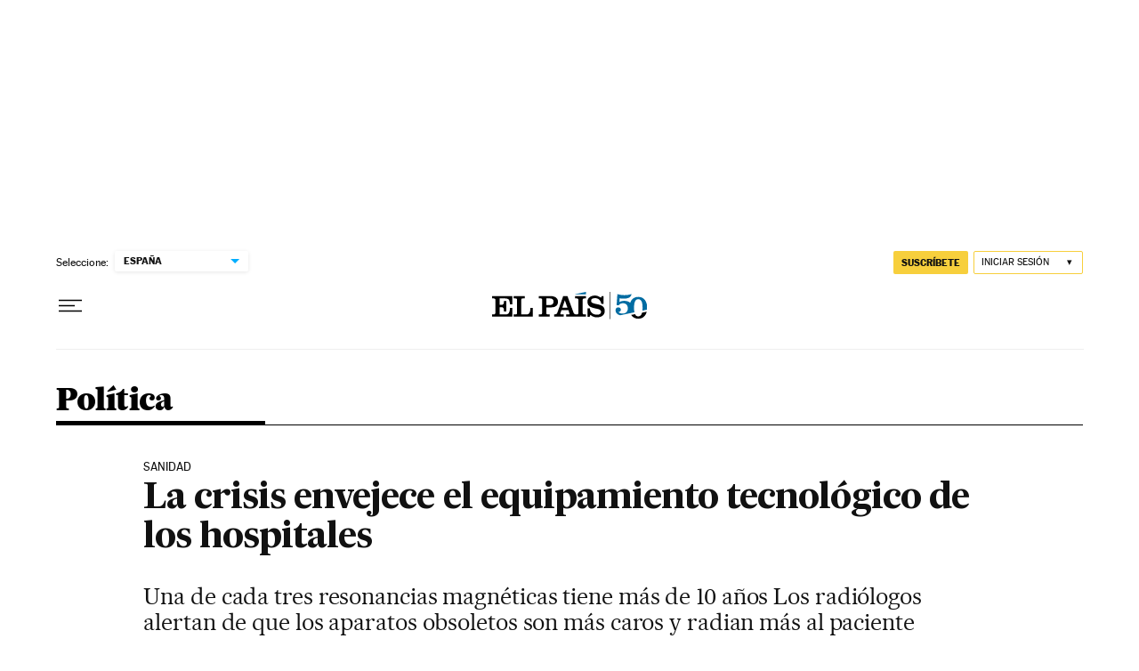

--- FILE ---
content_type: application/javascript; charset=utf-8
request_url: https://fundingchoicesmessages.google.com/f/AGSKWxVHpBL3Rv8LoOnS1HQUt5ZiRx0t1y1I1J2VFceTQWD63UXetfhJi_jpUBvTyPVBufYPhYPx9eSQqjmsmlITcnBLSbF3mdrP75EDz_AC5_MMXpOnO6K8tOiafKsdl1v_4SUC9H_Jdv11KAhYvrxa2PkIaJ_bhXJ7alw6EhJUayCnfJyAumFy_c000UTK/_/adscript?/bdcustomadsense-/RivistaGoogleDFP./ad-label-/googleads_
body_size: -1289
content:
window['a1fa43ac-5983-4f48-ba85-d26ea37eb9ba'] = true;

--- FILE ---
content_type: application/javascript; charset=utf-8
request_url: https://fundingchoicesmessages.google.com/f/AGSKWxV3Ur6PyjlO64LOYT8MeBQipcQtv1iM5ersaAqss-ZU8-ud4tiv34L5aWSUqxBMKIaVfAwNIMpeISZCSY4LE7mE_ocEd-VSZpC24f17IXZZ6piqECQlwGfm38MnnHbmDBo0dTk=?fccs=W251bGwsbnVsbCxudWxsLG51bGwsbnVsbCxudWxsLFsxNzY5MjQyNDY0LDk2ODAwMDAwMF0sbnVsbCxudWxsLG51bGwsW251bGwsWzcsNl0sbnVsbCxudWxsLG51bGwsbnVsbCxudWxsLG51bGwsbnVsbCxudWxsLG51bGwsMV0sImh0dHBzOi8vZWxwYWlzLmNvbS9wb2xpdGljYS8yMDE1LzA0LzE0L2FjdHVhbGlkYWQvMTQyOTAzMTg5N18zNTA3MTIuaHRtbCIsbnVsbCxbWzgsIms2MVBCam1rNk8wIl0sWzksImVuLVVTIl0sWzE2LCJbMSwxLDFdIl0sWzE5LCIyIl0sWzE3LCJbMF0iXSxbMjQsIiJdLFsyOSwiZmFsc2UiXV1d
body_size: 102
content:
if (typeof __googlefc.fcKernelManager.run === 'function') {"use strict";this.default_ContributorServingResponseClientJs=this.default_ContributorServingResponseClientJs||{};(function(_){var window=this;
try{
var qp=function(a){this.A=_.t(a)};_.u(qp,_.J);var rp=function(a){this.A=_.t(a)};_.u(rp,_.J);rp.prototype.getWhitelistStatus=function(){return _.F(this,2)};var sp=function(a){this.A=_.t(a)};_.u(sp,_.J);var tp=_.ed(sp),up=function(a,b,c){this.B=a;this.j=_.A(b,qp,1);this.l=_.A(b,_.Pk,3);this.F=_.A(b,rp,4);a=this.B.location.hostname;this.D=_.Fg(this.j,2)&&_.O(this.j,2)!==""?_.O(this.j,2):a;a=new _.Qg(_.Qk(this.l));this.C=new _.dh(_.q.document,this.D,a);this.console=null;this.o=new _.mp(this.B,c,a)};
up.prototype.run=function(){if(_.O(this.j,3)){var a=this.C,b=_.O(this.j,3),c=_.fh(a),d=new _.Wg;b=_.hg(d,1,b);c=_.C(c,1,b);_.jh(a,c)}else _.gh(this.C,"FCNEC");_.op(this.o,_.A(this.l,_.De,1),this.l.getDefaultConsentRevocationText(),this.l.getDefaultConsentRevocationCloseText(),this.l.getDefaultConsentRevocationAttestationText(),this.D);_.pp(this.o,_.F(this.F,1),this.F.getWhitelistStatus());var e;a=(e=this.B.googlefc)==null?void 0:e.__executeManualDeployment;a!==void 0&&typeof a==="function"&&_.To(this.o.G,
"manualDeploymentApi")};var vp=function(){};vp.prototype.run=function(a,b,c){var d;return _.v(function(e){d=tp(b);(new up(a,d,c)).run();return e.return({})})};_.Tk(7,new vp);
}catch(e){_._DumpException(e)}
}).call(this,this.default_ContributorServingResponseClientJs);
// Google Inc.

//# sourceURL=/_/mss/boq-content-ads-contributor/_/js/k=boq-content-ads-contributor.ContributorServingResponseClientJs.en_US.k61PBjmk6O0.es5.O/d=1/exm=ad_blocking_detection_executable,kernel_loader,loader_js_executable/ed=1/rs=AJlcJMztj-kAdg6DB63MlSG3pP52LjSptg/m=cookie_refresh_executable
__googlefc.fcKernelManager.run('\x5b\x5b\x5b7,\x22\x5b\x5bnull,\\\x22elpais.com\\\x22,\\\x22AKsRol9rJWGXevylmduWBGSYTtXDDd7G3NrGEyCUIbt3npxzfP4Z_osHyDFUnfdKiyqK3jl-vyaE1Ez-JNHdmGp1bIazXGG3NmNZtb7FCdLgR8OuBaG5UCp9IfKD09TtnQTM-YrGwv0RxUUb1WpZMiTCLYIQDrcnaw\\\\u003d\\\\u003d\\\x22\x5d,null,\x5b\x5bnull,null,null,\\\x22https:\/\/fundingchoicesmessages.google.com\/f\/AGSKWxVCom-W3L6Wywyc_fGjmYoLIJdTLSrxWU6Z9_e5d2zVzKXn9_O50K4NbQrbQakrhUWdBzq4jQYhV40TA-TGYZZ6zDi10T1TjWHzFkm3fvxGtpnOAo4C9UR7qK9K3fqpcIZNHyU\\\\u003d\\\x22\x5d,null,null,\x5bnull,null,null,\\\x22https:\/\/fundingchoicesmessages.google.com\/el\/AGSKWxULQZYaSxHaQArEcyOrbH26ZArE8qVUjEHOKtRx_Ft7aXk29pJLzbvXhNRrtJTuDioEmGEVwCNjdEV_GLckiLi9pJ9eGGRazhtha7y4djrFEreeVj9VbUSZg0ctnCrWGj3P-Vc\\\\u003d\\\x22\x5d,null,\x5bnull,\x5b7,6\x5d,null,null,null,null,null,null,null,null,null,1\x5d\x5d,\x5b3,1\x5d\x5d\x22\x5d\x5d,\x5bnull,null,null,\x22https:\/\/fundingchoicesmessages.google.com\/f\/AGSKWxXsyy0l06b30bx0xHgGtoH_DIOJmoWN4mtwvaXR-C7sKcXY8r4z_Tx3-LweTYb_XL_35nZSOi0ufKNVV9o6ZIfQYqgX-YhnDPT8T9374GoRpKSyjuwBs1_Qir3DFVAo4ynwqFE\\u003d\x22\x5d\x5d');}